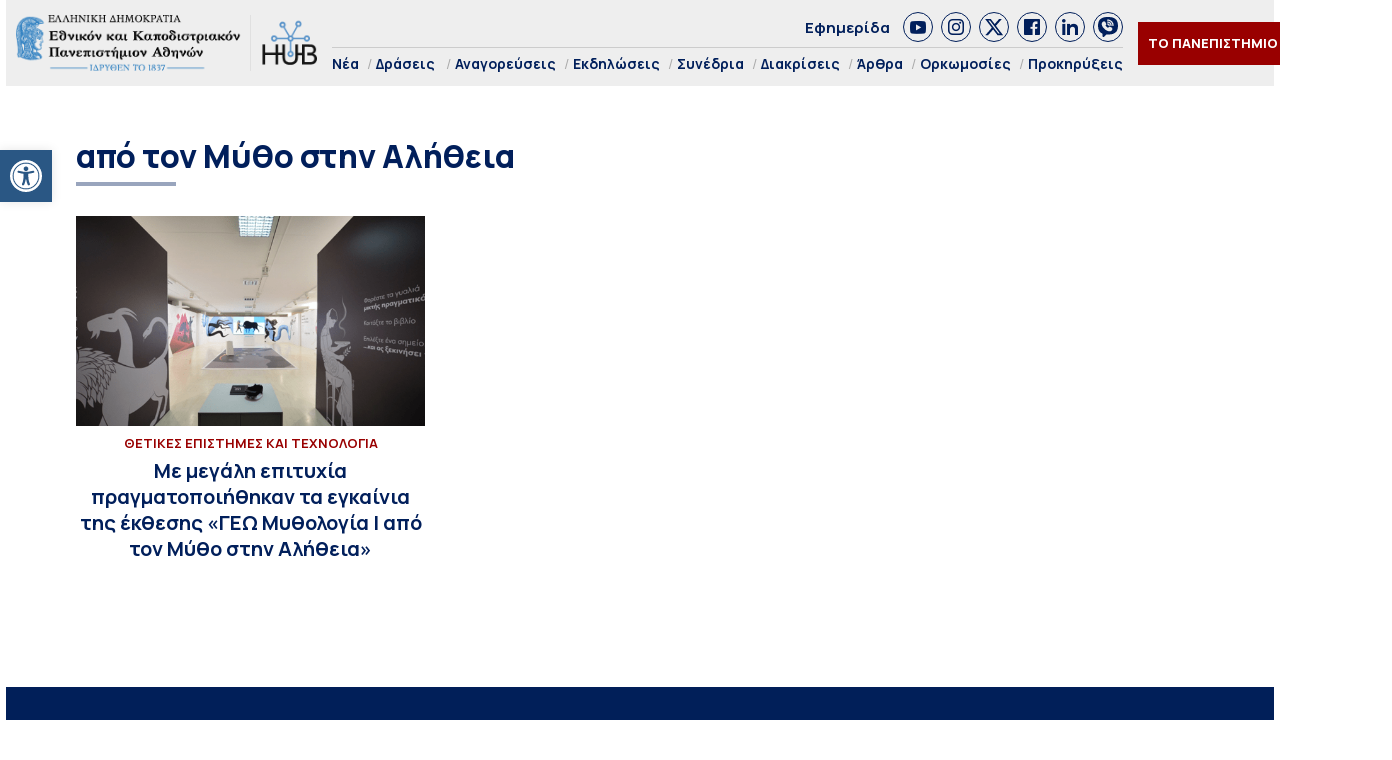

--- FILE ---
content_type: text/css
request_url: https://hub.uoa.gr/wp-content/themes/whsk-ekpa/common/css/format.css?ver=2.5
body_size: 6518
content:
html,body,div,span,object,iframe,pre,a,abbr,acronym,address,code,del,dfn,em,img,q,dl,dt,dd,ol,ul,li,fieldset,form,label,legend,table,caption,tbody,tfoot,thead,tr,th,td{margin:0;padding:0;border:0;font-weight:inherit;font-style:inherit;font-size:100%;font-family:inherit;vertical-align:baseline}
*,:before,:after{-webkit-box-sizing:inherit;box-sizing:inherit;outline:0;}

html{-webkit-box-sizing:border-box;box-sizing:border-box;font-size:10px;font-display:swap;font-family:'Arial',sans-serif;outline:0;text-rendering:optimizeLegibility;-webkit-font-smoothing:antialiased;-moz-osx-font-smoothing:grayscale;-webkit-font-feature-settings:kern 1;font-feature-settings:kern 1;-webkit-font-kerning:normal;font-kerning:normal;-webkit-text-size-adjust:100%;-ms-text-size-adjust:100%}

.hubuoa {color:#011F5B;font-family: "Manrope", sans-serif;background-color:#FFFFFF}

img { max-width: 100%;height:auto}
a, a:hover, a:visited{text-decoration:none;color:#011F5B}
em {font-style: italic}
strong {font-weight: 800;color: black;}

.is-size-normal{font-size:17px}

.container {padding:0 12px}

.header-logo {
    width: 100%;
    max-width:340px;
    margin: 0;
    line-height: 0;
}
.is-site-header {
    padding:12px 10px;
}
.is-site-header {
    position: sticky;
    -webkit-position: sticky;
    top: 0;
    left: 0;
    z-index: 99;
    background-color: #EEEEEE;
}
.burger-lines{margin-left:10px;width:40px;display:block;cursor:pointer;}
.burger-lines span {
    width: 100%;
    height: 3px;
    background-color: #011F5B;
    display: block;
}.burger-lines span:nth-child(2) {
    margin:5px 0;
}

.topmenu-row {
    display: flex;
    width: 100%;
    justify-content: flex-end;
    align-items: center;
    border-bottom: 1px solid #ccc;
    margin-bottom: 5px;
    padding-bottom: 5px;
}
.topmenu-row a:not(.social_item) {
    font-size: 15px;
    font-weight: 700;
    color:#011F5B;
    line-height: 1;
    margin-right: 5px;
/*     padding-bottom: 5px; */
}

.socials_wrap {  
    display: flex;
    justify-content: flex-end;
}
/* .socials_wrap a {
    display: block;
    margin-left: 5px;
} */
/* .socials_wrap a,
.socials_wrap a span{
    width: 20px;
    height: 20px;
} */
.socials_wrap a svg {
    width: 100%;
    height: 100%;
}.socials_wrap a svg {
    fill: #011F5B;
}

.socials_wrap .social_item {
    border: 1px solid;
    margin-left:8px;
    border-radius: 100%;
    padding: 4px;
    display: flex;
    align-items: center;
    justify-content: center;
    width: 30px;
    height: 30px;
}.socials_wrap a, .socials_wrap a span {
    height: 100%;
    width: auto;
}

.menu-container li {
    font-weight: 700;
    margin-right:4px;
    white-space:nowrap;
}
.menu-container li:after {
    content: "/";
    color:#aaa;
    font-weight: normal;
    padding-left:8px;
}
.menu-container li:last-child:after{display:none}
.menu-container li:last-child {
    margin-right: 0;
}

.menu-container li a {
    text-underline-offset: 5px;
}
.menu-container li a:hover {
    text-decoration: underline;
    color: #990000;
}

.menu-container li a, .more-row a {
    color: #011F5B;
}

.menu-container {
    display: flex;
    align-items: center;
    justify-content: flex-end;
    font-size: 16px;
}
.hero-section {
    position: relative;
    height: 90vh;
    overflow: hidden;
}
.hero-section .over-all {
    position: absolute;
    top: 0;
    bottom: 0;
    left: 0;
    right: 0;
}

  .main-menu .menu-container li.has-submenu {
    position: relative;
  }
  .main-menu .menu-container ul.is-submenu {
    position: absolute;
    top: 20px;
    left: 0;
    padding: 8px 10px;
    display: none;
    transition: .3s;
    z-index: 1;
    width: fit-content;
  }
  .main-menu .menu-container li.has-submenu:hover>ul.is-submenu {
    display: block;
  }
  .main-menu .menu-container ul.is-submenu li {
    background-color: #fff;
    border-radius: 4px;
    margin-bottom: 4px;
    padding: 5px 10px;
  }
  .home:not(.is-sticky) .is-site-header .main-menu .menu-container ul.is-submenu li {
    background-color: #011F5B;
  }
  .menu-container .is-submenu li:after {
    content: none;
  }

.univercity-button {
    line-height: 1;
    font-size: 13px;
    font-weight: 800;
    background-color: #990000;
    padding: 15px 10px;
}
.univercity-button a {
    color: #ffffff;
}

#search-button {
    line-height: 1;
    margin-right: 20px;
    width: 30px;
    height: 30px;
}#search-button svg {
    width: 100%;
    height: 100%;
}

.lang {
    line-height: 1;
    width: 32px;
    overflow:hidden;
    border-radius:100%;
    height:32px;
    margin-left: 15px;
}
.lang img{width:100%;height:100%;object-fit:cover}


.o-head {line-height: 1.3;font-weight:700}
.uppercase{text-transform:uppercase}

.f-700,
.font-weight-700{font-weight:700}
.f-800,
.font-weight-800{font-weight:800}

.max-3{
    display: -webkit-box;
    -webkit-line-clamp: 3;
    -webkit-box-orient: vertical;
    overflow: hidden;
    -o-text-overflow: ellipsis;
    text-overflow: ellipsis;
}

.thumb-holder {
    position: relative;
    height: 0;
    padding-bottom: 60.25%;
    background-color: #F4F4F4;
}
.thumb-holder.vertical-thumb img {
    object-fit: contain;
    object-position:center;
}

.minorr .thumb-holder img {
    object-fit: contain;
    object-position: center;
}

.thumb-holder.vertical{
    padding-bottom: 129%;
}
.thumb-holder .imagefit {
    position: absolute;
    top: 0;
    left: 0;
    width: 100%;
    height: 100%;
        object-position: top left;
    object-fit: cover;
}

.hero-section div#hero-player {
    position: relative;
    height: 0;
    padding-bottom:47%;/*47*/
    margin-bottom:0;
}
.hero-section div#hero-player .video-container .video-container__video {
    width: 100%;
    height: calc((100vw* 9) / 16);
}


/* .hero-section div#hero-player .plyr__video-wrapper.plyr__video-embed {
    width: 100%;
    height: 100%;
    object-fit: cover;
    position: absolute;
    top: 0;
    left: 0;
}.hero-section div#hero-player:after {
    content: "";
    background:#000;
    opacity:0.3;
    position: absolute;
    top: 0;
    left: 0;
    z-index: 1;
    right: 0;
    bottom: 0;
}.hero-section video {
    width: 100%;
    height: 100%;
    object-fit: cover;
    position: absolute;
    top: 0;
    left: 0;
} */

.home-section {
    padding-bottom: 6rem;
    border-bottom: 0.5px solid #000;
    margin-bottom: 6rem;
}
.home-section.hightlighted {
    padding-top: 30px;
}
.home-section:last-of-type {
    border: none;
    margin-bottom: 0;
}.home-section.mb-0, .home-section.py-0 {
    border-bottom: none;
}
.more-row{display:flex;justify-content:flex-end}
.more-label {
    font-size: 13px;
    font-weight: 700;
    display: flex;
    align-items: center;
    border-bottom: 1px solid transparent;
    padding-bottom: 2px;
}
.more-label svg path {
    fill: #011F5B;
}.more-label svg {
    width: 13px;
    height: 13px;
    margin-left: 10px;
}


.column.br:not(:last-child):after {
    content: "";
    border-right: 1px solid #DDD;
    position: absolute;
    top: var(--bulma-column-gap);
    bottom: var(--bulma-column-gap);
    right: 0;
}

.event-date {
    color: #990000;
    font-weight: 700;
    font-size: 13px;
    letter-spacing: 1.5px;
    border-bottom: 2px solid #990000;
    padding-bottom: 3px;
    display: inline-block;
    margin-bottom: 10px;
}

.event-card__date {
    width: 60px;
    height: 70px;
    top: 10px;
    right: 20px;
    position: absolute;
    text-align: center;
    background: #fff;
    color: #011F5B;
    -webkit-box-shadow: 0 12px 14px 0 rgba(0, 0, 0, 0.1);
    box-shadow: 0 12px 14px 0 rgba(0, 0, 0, 0.1);
    z-index: 2;
}
.event-card__month {
    height: 22px;
    background: #990000;
    color: #FFF;
    text-transform: uppercase;
    display: block;
    font-weight: 500;
    font-size: 1.2rem;
    letter-spacing: 0.4px;
    line-height: 1;
    -webkit-box-sizing: border-box;
    box-sizing: border-box;
    padding-top: 5px;
}
.event-card__day {
    display: block;
    height: 48px;
    font-size: 2.8rem;
    color: #011F5B;
    background: #FFF;
    line-height: 1.428571429;
    -webkit-box-sizing: border-box;
    box-sizing: border-box;
    padding-top: 5px;
}

.section-title {
    font-size: 3.2rem;
    line-height:1.25;
/*     font-family: 'Noto Serif'; */
    font-weight: 800;
    position:relative;
      margin-bottom:10px
}
.section-title:after {
    content: '';
    display: block;
    position: absolute;
    background: #011F5B;
    opacity: .4;
    width: 100px;
    height: 4px;
    bottom:-10px;
}.has-text-centered .section-title:after {
    margin-inline: auto;
    display: inline-block;
    left: 0;
    right: 0;
}
.desc:before {
    content: "";
    margin-top: 15px;
    width: 50px;
    background: #011F5A;
    display: block;
    margin-bottom: 10px;
    height: 3px;
}
.column.is-6 .desc:before {
    margin-inline: auto;
}
.desc p {
    display: -webkit-box;
    -webkit-line-clamp: 3;
    -webkit-box-orient: vertical;
    overflow: hidden;
    -o-text-overflow: ellipsis;
    text-overflow: ellipsis;
}

.sep {
    display: block;
    width: 100%;
    background: #DDD;
    height: 1px;
}

.article-mask .desc {
    color: rgba(1, 31, 91, 0.68);
}

.footer-logo img {
    filter: grayscale(1) brightness(21);
  opacity: 0.8;
}
.footer-logo {
    max-width: 160px;
    margin-bottom: 30px;
}

.is-footer:after {
    content: "";
    background-color: #011F5B;
    position: absolute;
    top: 0;
    bottom: 0;
    left: 0;
    right: 0;
    opacity: 0.8;
}
.is-footer {
    position: relative;
    padding: 10rem 0 8rem;
}
.is-footer .container {
    position: relative;
    z-index: 1;
}
.is-footer .container span {
    color: #FFF;
}
.is-footer p, .is-footer a {
    color: #FFF;
    font-size: 13px;
    font-weight: 500;
}

.is-footer .footer-image {
    position: absolute;
    object-fit: cover;
    filter: grayscale(1);
    mix-blend-mode: multiply;
    top: 0;
    left: 0;
    right: 0;
    bottom: 0;
    width: 100%;
    height: 100%;
    object-position: center;
}


.rect-box {
    padding: 3rem;
    text-align: center;
}
.rect-box .rect-logo img {
    width: 100%;
    height: 100%;
    object-fit: contain;
}
.rect-box .rect-logo {
    line-height: 1;
    height: 70px;
    position: relative;
    margin-bottom: 3rem;
}

.rect-box .o-head {
    color: #FFF;
}.rect-button {
    border: 1px solid #FFF;
    border-radius: 50px;
    color: #FFF;
    font-size: 13px;
    padding: 15px;
    max-width: 300px;
    margin: 40px auto;
    font-weight: 700;
    letter-spacing:0.8px
}

.full-row {
  line-height: 0;
  background-color:#EDF0F4;
  width: 100vw;
  position: relative;
  left: 50%;
  right: 50%;
  margin-left: -50vw;
  margin-right: -50vw;  
}
.feature-article .desc {
    display: block;
    line-height: 1.36;
    margin-top: 10px;
}

.label-item {
    font-size: 13px;
    color: #990000;
    display: block;
    margin-bottom:8px;
    font-weight: 700;
    line-height:1.1;
    text-transform: uppercase;
}


.social-item {
    border-bottom: 2px solid #011F5B;
    color: #011F5B;
}

.panepistimio__row {
    color: #FFF;
    padding-top:4rem;
    text-align:center;
}.panepistimio__row p {
    line-height: 1.3;
    max-width: 900px;
    margin: 20px auto 0;
}.panepistimio__row .action-button {
    color: #FFF;
    font-weight: 700;
    border: 1px solid #FFF;
    margin: 0 auto;
    display: inline-block;
    padding: 12px 20px;
    line-height: 1;
    font-size: 13px;
    border-radius: 50px;
    margin-inline: auto;
    margin-top: 20px;
}.panepistimio__row .section-title::after {
    background-color: #FFF;
}


.hightlighted:before {
    content: "";
    position: absolute;
    top: 0;
    height: 50%;
    background:rgba(129, 175, 211, 0.8);
/*     background-color:#5D96CB; */
    left: 50%;
    right: 50%;
    margin-left: -50vw;
    margin-right: -50vw;
    max-height: 250px;
}

.wrap-important-news {
    position: relative;
    padding-top: 6rem;    
}
.wrap-important-news .section-title {
    text-align: center;
    color: #FFF;
    position: relative;
}.wrap-important-news .section-title::after {
    position: relative;
    margin-inline: auto;
    background-color:#FFFFFF;
}.wrap-important-news .section-desc {
    font-size: 17px;
    margin: 0 auto;
    max-width: 580px;
    text-align: center;
    color: #FFF;
    position: relative;
    font-weight: 500;
    line-height: 1.45;  
}

.wrap-important-news:before {
    content: "";
    position: absolute;
    top: 0;
    height: 50%;
    background:#04225C;
    left: 50%;
    right: 50%;
    margin-left: -50vw;
    margin-right: -50vw;
}

/*===Burger Menu===*/
/* #burger-aside{transition: all .5s ease-in-out;position:fixed;left:-100%;top:0;bottom:0;background-color:#F2F2F2;z-index:9;width:330px;overflow-x:hidden;scrollbar-width:thin;}
#burger-aside.opened{left:0;overflow:scroll;} */
.burger-menu-inner .burger-menu-inner-top {margin-top: 20px;}
.burger-logo{width:100%;margin:0}
.burger-menu-inner{height:100%;display:flex;flex-direction:column;justify-content:space-between;padding:2rem}
#close-burger{cursor:pointer;line-height:1;padding:5px;text-align:center;width:20px;height:20px;float:right;position:absolute;right:5px;top:5px}
#close-burger {
    top: 0;
    right: 0;
    background: #011F5B;
    width: 25px;
    height: 25px;
    padding: 5px;
}
#close-burger img {
    filter: invert(1);
}

#close-burger svg{width:100%;height:100%}
.burger-menu-ul{margin-left: 0;}
.burger-menu-ul li{font-size:16px;line-height:1.1;font-weight:700;color:#011F5B;padding-bottom:12px;position:relative;border-bottom:1px solid #011F5B;margin-bottom:12px;}
.burger-menu-ul li:last-child{margin-bottom:0;padding-bottom:0;border:none}
.burger-menu-ul li a{color:#011F5B}
/* .burger-menu-ul li .smb{cursor:pointer;position:absolute;right:0;width:20px;height:20px;background-image:url([data-uri]);background-repeat:no-repeat;background-position:center;background-size:16px;transition:all .3s ease;filter:brightness(10)} */
/* .burger-menu-ul li .subitems{display:none;margin-bottom:1.5rem}
.burger-menu-ul li.active .subitems{display:block;}
.burger-menu-ul li .subitems li:first-child{margin-top:2rem}
.burger-menu-ul li .subitems li a{opacity:.8} */
/* .burger-menu-footer{border-top:1px solid rgba(255,255,255,.3);padding-top:15px} */
.burger-menu-footer .univercity-button {font-size:16px;}
.no-scroll{overflow:hidden}

@media screen and (max-width:450px){
    #burger-aside.active{width:100%}
}


@media screen and (max-width:1499px) {
.menu-container{font-size:14px}
}
@media screen and (max-width:1279px) {
  .main-menu{display:none}
}

@media screen and (max-width:1023px) {
.hero-section .video-overlay .inner-overlay{margin-inline:auto}  
.wrap-important-news:before {max-height: 70vw;height: 35%}
.hero-section {height: auto}
.section-title {font-size: 3rem}
.home-section article:not(.feature-article) {
    border-bottom: 1px solid #ccc;
    padding-bottom: 20px;
    margin-bottom: 20px;
}
.o-head {line-height: 1.2}
.br:after{display:none} 
.wrap-important-news .section-desc {
    margin-bottom: 25px;
}  
}


a h3 {
    color: #011F5B;
}
a:hover h3 {
    text-decoration: underline;
}


.hero-section .video-overlay {
    position: absolute;
    color: white;
    z-index: 10;
    background:linear-gradient(to bottom,rgba(0,0,0,0) 0,#000 100%);
    left: 0;
    right: 0;
    bottom: 0;
    padding-bottom:5%;  
/*     max-width: 500px; */
}
.hero-section .video-overlay *{color:#FFF}
.hero-section .video-overlay .inner-overlay{max-width:500px}
.hero-section .video-overlay h1 {
    font-size: 3rem;
    font-weight: 800;
    line-height:1.3
}
.hero-section .video-overlay h3 {
    font-size: 2rem;
    margin-bottom:10px;
    font-weight: 600;
    line-height:1.3  
}
.hero-section .video-overlay h3:after {
    content: "";
    width: 100px;
    background: #FFF;
    display: block;
    height: 3px;
    margin-top: 9px;
}
.video-overlay .rect-button {
    margin: 20px 0 0;
    text-align: center;
}
@media screen and (max-width:767px) {
/* .hero-section div#hero-player {padding-bottom:65%} */
.hero-section .video-overlay {
    position: relative;
    background: #eee;
    padding-top: 20px;padding-bottom:30px
}  
.hero-section .video-overlay .inner-overlay{text-align:center;}  
.hero-section .video-overlay h3:after{background-color:#011F5B;margin-inline:auto}  
.hero-section .video-overlay h3, .hero-section .video-overlay h1 {color:#011F5B}
  
  
}


.video-layout .full-row {
    padding: 0 50px;
}
.slick-item {
    padding: 0 15px;
}

.carousel-slider .slide-arrow {
    position: absolute;
    top: 50%;
    margin: -20px 0px 0px 0px;
    z-index: 10;
    font-size: 0;
    width: 30px;
    height: 30px;
    filter: invert(1);
    display: flex;
    justify-content: center;
    align-items: center;
    padding: 5px;
    border-radius: 50%;
}
.parousiaseis-slider.carousel-slider .slide-arrow {
    top: 40%;
}

.carousel-slider .slide-arrow.prev-arrow {
background-color: #f2f2f2;
left: 0;
}

.carousel-slider .slide-arrow.next-arrow {
background-color: #f2f2f2;
right: 0;
}

.carousel-slider .slide-arrow.slick-disabled {
opacity: 0.2;
}

.home .is-site-header .socials_wrap svg path {fill: #011F5B;transition: all .5s ease-in;}

@media screen and (min-width:1200px) {
.home:not(.is-sticky) .is-site-header {
    left: 0;
    right: 0;
    position: fixed;
    background: transparent;
    padding-top: 3rem;
    border-bottom: 0.5px solid rgba(255, 255, 255, 0.5)
}
.home:not(.is-sticky) .is-site-header .header-logo{max-width:400px}
.home:not(.is-sticky) .is-site-header .topmenu-row a:not(.social_item),
.home:not(.is-sticky) .is-site-header .socials_wrap a,
.home:not(.is-sticky) .is-site-header .menu-container li a {color: #FFF} 
.home:not(.is-sticky) .is-site-header .socials_wrap svg path {fill: #FFF;transition: all .5s ease-in;}
.home:not(.is-sticky) .is-site-header .header-logo img {filter: invert(1) brightness(100)}
.home:not(.is-sticky) .is-site-header .burger-lines span {background-color:#FFFFFF}
  
.minorr .col__1 .thumb-holder img,
.minorr .col__2 .thumb-holder img,
.minorr .col__3 .thumb-holder img {
    background:#9BBFDC
}  
  
}


.post_content p{font-size:18px}
.post_content p:has(img.aligncenter) {text-align: center;line-height: 0}
.post_content p:has(img.alignleft) {float: left;padding: 0 20px 5px 0;margin-bottom: 0}
.post_content p:has(img.alignright) {float: right;padding: 0 0 5px 20px;margin-bottom: 0}

.wp-caption {
    max-width: 700px !important;
    height: auto;
    width: auto !important;
    margin-inline: auto;
}
.wp-caption p {
    border-bottom: 1px solid #aaa;
    font-size: 14px;
    line-height: 1.3;
    padding-bottom: 8px;
    margin-bottom: 0;
}

.wrap-video-container {
    padding-bottom: 60.25%;
    height: 0;
    width: 100%;
    position: relative;
}.wrap-video-container iframe {
    width: 100%;
    height: 100%;
    position: absolute;
    top: 0;
    left: 0;
}

.slick-slider .slick-arrow {
    position: absolute;
    top: 50%;
    z-index: 10;
    transform: translateY(-50%);
    cursor: pointer;
}
.slick-slider .prev-arrow.slick-arrow {
    left: 0;
}
.slick-slider .next-arrow.slick-arrow {
    right: 0;
}


.event_item h5 {
    font-size: 17px;
    margin-bottom: 5px;
    line-height: 1.3;
}
.event_item .event_data.event_date {
    font-size: 14px;
}
.event_item .event_data.event_date .eventpost-status, .event_item .event_data.event_date .eventpost-date-export .dashicons-calendar, table.event-post-calendar-table caption.screen-reader-text {
    display: none;
}
.event_item .event_data.event_date .event_link, .event_item .event_data.event_category .event_category {
    font-size: 12px;
}
table.event-post-calendar-table {
    font-size: 18px;
}
table.event-post-calendar-table thead th{
    color: #011F5B;
}
table.event-post-calendar-table thead tr.event_post_cal_days th{
    border-left: 1px solid #ccc;
    border-right: 1px solid #ccc;
}
table.event-post-calendar-table tr td {
    font-size: 14px;
    border-left: 1px solid #ccc;
    border-right: 1px solid #ccc;
}
table.event-post-calendar-table tr td:nth-child(7n+1), table.event-post-calendar-table thead tr.event_post_cal_days th:first-child {
    border-left: none;
}
table.event-post-calendar-table tr td:nth-child(7n), table.event-post-calendar-table thead tr.event_post_cal_days th:last-child {
    border-right: none;
}
.event_loop.event_list .event_item:not(:last-child) {
    border-bottom: 1px solid #ccc;
    padding-bottom: 20px;
    margin-bottom: 20px;
}

.calendar-column-title {
    color: #011F5B;
    text-align: center;
    border-bottom: 1px solid #ccc;
    padding-bottom: 10px;
    font-size: 20px;
    margin-bottom:25px;;
}.calendar-column-title h3 {
    font-weight: 600;
}

.burger-aside {
    padding: 25px;
    transition: all .5s ease;
    position: fixed;
    right: -350px;
    top: 0;
    bottom: 0;
    background-color: #EDF0F4;
    z-index: 100;
    width: 350px;
    overflow-x: hidden;
    display: flex;
    justify-content: center;
    flex-direction: column;
    padding-bottom:90px;
}
.burger-aside.active {
    right: 0;
    transition: all .5s ease;
}
.burger-aside-inner {
    display: flex;
    flex-direction: column;
    justify-content: space-between;
    height: 100%;
}
.burger-aside-main {
    margin-bottom: 20px;
}

.burger-nav .menu-container {
    flex-direction: column;
    gap: 20px;
}
.burger-nav li.has-submenu {text-align: center;}
.burger-nav .menu-container li::after{
    content: none;
}
.burger-aside-footer .uni-btn {
    margin-bottom: 20px;
}
.burger-aside-footer .socials_wrap {
    justify-content: center;
}


.event_item h5{font-size:17px;line-height:1.2;font-weight:600;margin-bottom:10px}
.event_item .event_data.event_category .event_category:first-child{padding-left:0;margin-left:0}
.event_category{margin-left:0;padding-left:0}
.event_item .event_data.event_date{font-size:14px;font-weight:500;margin-block:10px}
.event_item .event_data.event_date span{font-size:14px;opacity:1}
.event_item .event_data.event_date:before{content:"\f508";font-family:'dashicons';font-size:18px;float:left;margin-right:5px}
.events-calendar{background-color:#edf0f4;padding:3rem}
.events-calendar .eventpost_calendar{background-color:#fff;padding:0}
.events-calendar .eventpost_calendar .eventpost-calendar-header{margin-bottom:20px;margin-top:15px}
tr.event_post_cal_days{border-block:1px solid #CCC}
table.event-post-calendar-table tr:not(:last-child) td:not(.event_post_day_now){border-bottom:1px solid #ccc}
table.event-post-calendar-table tr td,tr.event_post_cal_days th{padding:8px}

.burger-nav .has-submenu {
    position: relative;
}
.burger-nav .has-submenu .dashicons {
    cursor: pointer;
    position: relative;
    right: -5px;
    top: 3px;
    transition: all 0.3s ease;
}
.burger-nav .is-submenu {
    display: none;
}

.burger-nav .has-submenu .dashicons-arrow-down-alt2.rotated {transform:rotate(180deg);}

.paper-side-posts:not(:last-child) {
    border-bottom: 1px solid #ccc;
    padding-bottom: 10px;
    margin-bottom: 10px;
}
/* .paper-side-posts .desc p{-webkit-line-clamp:2;} */
@media screen and (max-width: 1023px) {
    .paper-side-posts:not(:last-child) {
        border-bottom: 0;
        padding-bottom: 0;
        margin-bottom: 0;
    }
}
@media screen and (max-width:830px) {
.wrap-important-news:before{max-height:200px}  
.paper-cols{display: flex;flex-direction: column}
.paper-col-3 {order: 2;}
.paper-cols .borderless article{border-bottom: 0;padding-bottom: 0;margin-bottom: 0}

.home-section article:not(.feature-article){margin-bottom:0}  

.wrap-important-news {padding-top: 3rem}
.section-title {font-size: 2.6rem}
  
.scroll-container{display:block;white-space:nowrap;margin-inline:-8px;overflow-x:scroll;margin-right:-12px}
.scroll-container::-webkit-scrollbar{display:none}
.scroll-container .scroll-item-x{width:65%;display:inline-block;white-space:normal;vertical-align:top;padding:0 8px}
.scroll-container .scroll-item-x .desc{display:none}
.scroll-container .scroll-item-x article{padding-bottom:0;border:none}
.scroll-container .scroll-item-x .o-head{display:-webkit-box;-webkit-line-clamp:3;-webkit-box-orient:vertical;overflow:hidden;-o-text-overflow:ellipsis;text-overflow:ellipsis}
.col__1 .o-head {font-size: 2rem}
.paper-col-3{margin-inline:-8px;display: flex}  
.paper-col-3 .paper-side-posts {width: 50%;padding: 8px}
.paper-col-3 .paper-side-posts .desc p {display: none}  
  
}

.hubuoa.tag {
    display: block;
    white-space: normal;
}


.header-image.vertical-thumb {
    padding-bottom: 56.25%;
    height: 0;
    position: relative;
    background-color:#DDD;
}.header-image.vertical-thumb .imagefit {
    object-fit: contain;
    position: absolute;
    top: 0;
    left: 0;
}

.eventpost_cal_list ul li {
    font-size: 15px;
    font-weight: 500;
    border-bottom: 1px solid #CCC;
    padding-bottom: 10px;
    margin-bottom: 10px;
}


@media screen and (max-width: 468px) {
.home-section {padding-bottom: 3rem}  
}

@media screen and (min-width: 470px) and (max-width:830px) {
.inner-home-section {padding: 0 20px}
.single .inner-container {
    max-width: 600px!important;
    margin: 0 auto;
}
}

@media screen and (max-width:1023px) {
.burger-aside-inner{height:100%;overflow-y:auto}
.mobapp .burger-aside-footer .uni-btn{display:none}  
}


@media screen and (max-width: 500px) {
  .hubuoa{max-width:100vw;overflow-x:clip}
  .column.is-full-small {width: 100%;flex: none}
  .column.is-half-small {width: 50%;flex: none}
  .mobapp .hero-section #hero-player,
  .is-hidden-small {display:none!important}
  .is-visible-small{display:block!important}
}

.is-footer .get-the-app{display:flex;flex-direction:column;gap:15px}
.is-footer .get-the-app span,.is-footer .get-the-app span a{font-size:15px;font-weight:800}
.is-footer .app-btns{display:flex;justify-content:flex-start;gap:15px}
.is-footer .app-btns a{width:150px;height:50px}
.is-footer .app-btns a img{width:100%;height:100%}
@media screen and (max-width:1407px){
.is-footer .app-btns{flex-direction:column}
}